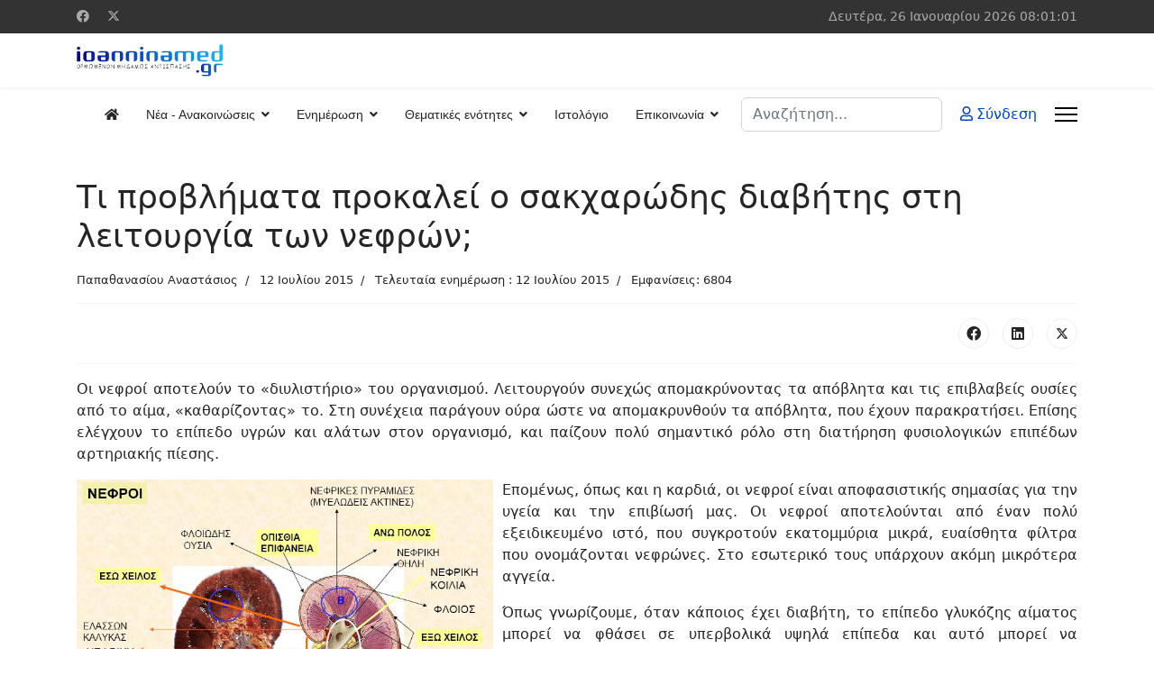

--- FILE ---
content_type: text/html; charset=utf-8
request_url: https://ioanninamed.gr/updating/1/frequently-asked-questions/prevention/ti-provlimata-prokalei-o-sakxarodis-diavitis-sti-leitourgia-ton-nefron
body_size: 10302
content:

<!doctype html>
<html lang="el-gr" dir="ltr">
	<head>
		
		<meta name="viewport" content="width=device-width, initial-scale=1, shrink-to-fit=no">
		<meta charset="utf-8">
	<meta name="author" content="Παπαθανασίου Αναστάσιος">
	<meta name="og:title" content="Τι προβλήματα προκαλεί ο σακχαρώδης διαβήτης στη λειτουργία των νεφρών;">
	<meta name="og:type" content="article">
	<meta name="og:description" content="Οι νεφροί αποτελούν το «διυλιστήριο» του οργανισμού. Λειτουργούν συνεχώς απομακρύνοντας τα απόβλητα και τις επιβλαβείς ουσίες από το αίμα, «καθαρίζοντας» το. Στη συνέχεια παράγουν ούρα ώστε να απομακρυνθούν τα απόβλητα, που έχουν παρακρατήσει. Επίσης ελέγχουν το επίπεδο υγρ...">
	<meta name="og:locale" content="el_GR">
	<meta name="og:site_name" content="Ioanninamed.gr">
	<meta name="og:image" content="https://www.ioanninamed.gr/images/stories/kidney_anatomy.jpg">
	<meta name="og:image:alt" content="Î Î±Î½Î±ÏÎ¿Î¼Î¯Î± ÏÎ¿Ï Î½ÎµÏÏÎ¿Ï">
	<meta name="og:url" content="https://ioanninamed.gr/updating/1/frequently-asked-questions/prevention/ti-provlimata-prokalei-o-sakxarodis-diavitis-sti-leitourgia-ton-nefron">
	<meta name="article:modified_time" content="2015-07-12T13:49:51+00:00">
	<meta name="article:section" content="Πρόληψη">
	<meta name="article:author" content="Παπαθανασίου Αναστάσιος">
	<meta name="description" content="Οι διαβητικοί διατρέχουν μεγαλύτερο κίνδυνο  να αναπτύξουν νεφρική νόσο και η κατάσταση επιβαρύνεται περισσότερο εάν έχουν και υψηλή αρτηριακή πίεση.">
	<title>Ioanninamed.gr - Τι προβλήματα προκαλεί ο σακχαρώδης διαβήτης στη λειτουργία των νεφρών;</title>
	<link href="/images/favicon.ico" rel="icon" type="image/vnd.microsoft.icon">
	<link href="https://ioanninamed.gr/search-results?format=opensearch" rel="search" title="OpenSearch Ioanninamed.gr" type="application/opensearchdescription+xml">
<link href="/media/vendor/awesomplete/css/awesomplete.css?1.1.5" rel="stylesheet" />
	<link href="/media/vendor/joomla-custom-elements/css/joomla-alert.min.css?0.2.0" rel="stylesheet" />
	<link href="/media/plg_system_jcepro/site/css/content.min.css?86aa0286b6232c4a5b58f892ce080277" rel="stylesheet" />
	<link href="/templates/shaper_helixultimate/css/bootstrap.min.css" rel="stylesheet" />
	<link href="/plugins/system/helixultimate/assets/css/system-j4.min.css" rel="stylesheet" />
	<link href="/media/system/css/joomla-fontawesome.min.css?954e22c8f694afce956d9450c81052fc" rel="stylesheet" />
	<link href="/templates/shaper_helixultimate/css/template.css" rel="stylesheet" />
	<link href="/templates/shaper_helixultimate/css/presets/preset1.css" rel="stylesheet" />
	<link href="https://ioanninamed.gr/modules/mod_datetime/tmpl/default.min.css" rel="stylesheet" />
	<style>.sp-megamenu-parent > li > a, .sp-megamenu-parent > li > span, .sp-megamenu-parent .sp-dropdown li.sp-menu-item > a{font-family: 'Arial', sans-serif;text-decoration: none;}
</style>
	<style>.menu.nav-pills > li > a, .menu.nav-pills > li > span, .menu.nav-pills .sp-dropdown li.sp-menu-item > a{font-family: 'Arial', sans-serif;text-decoration: none;}
</style>
	<style>.logo-image {height:36px;}.logo-image-phone {height:36px;}</style>
	<style>@media(max-width: 992px) {.logo-image {height: 36px;}.logo-image-phone {height: 36px;}}</style>
	<style>@media(max-width: 576px) {.logo-image {height: 36px;}.logo-image-phone {height: 36px;}}</style>
<script src="/media/vendor/jquery/js/jquery.min.js?3.7.1"></script>
	<script src="/media/legacy/js/jquery-noconflict.min.js?647005fc12b79b3ca2bb30c059899d5994e3e34d"></script>
	<script type="application/json" class="joomla-script-options new">{"data":{"breakpoints":{"tablet":991,"mobile":480},"header":{"stickyOffset":"100"}},"joomla.jtext":{"MOD_FINDER_SEARCH_VALUE":"\u0391\u03bd\u03b1\u03b6\u03ae\u03c4\u03b7\u03c3\u03b7...","JLIB_JS_AJAX_ERROR_OTHER":"\u03a0\u03b1\u03c1\u03bf\u03c5\u03c3\u03b9\u03ac\u03c3\u03c4\u03b7\u03ba\u03b5 \u03c3\u03c6\u03ac\u03bb\u03bc\u03b1 \u03ba\u03b1\u03c4\u03ac \u03c4\u03b7\u03bd \u03b1\u03bd\u03ac\u03ba\u03c4\u03b7\u03c3\u03b7 \u03c4\u03c9\u03bd \u03b4\u03b5\u03b4\u03bf\u03bc\u03ad\u03bd\u03c9\u03bd JSON: \u039a\u03c9\u03b4\u03b9\u03ba\u03cc\u03c2 \u03ba\u03b1\u03c4\u03ac\u03c3\u03c4\u03b1\u03c3\u03b7\u03c2 HTTP %s.","JLIB_JS_AJAX_ERROR_PARSE":"\u03a3\u03c6\u03ac\u03bb\u03bc\u03b1 \u03b1\u03bd\u03ac\u03bb\u03c5\u03c3\u03b7\u03c2 \u03ba\u03b1\u03c4\u03ac \u03c4\u03b7\u03bd \u03b5\u03c0\u03b5\u03be\u03b5\u03c1\u03b3\u03b1\u03c3\u03af\u03b1 \u03c4\u03c9\u03bd \u03c0\u03b1\u03c1\u03b1\u03ba\u03ac\u03c4\u03c9 \u03b4\u03b5\u03b4\u03bf\u03bc\u03ad\u03bd\u03c9\u03bd JSON:<br><code style=\"color:inherit;white-space:pre-wrap;padding:0;margin:0;border:0;background:inherit;\">%s<\/code>","ERROR":"\u03a3\u03c6\u03ac\u03bb\u03bc\u03b1","MESSAGE":"\u039c\u03ae\u03bd\u03c5\u03bc\u03b1","NOTICE":"\u0395\u03b9\u03b4\u03bf\u03c0\u03bf\u03af\u03b7\u03c3\u03b7","WARNING":"\u03a0\u03c1\u03bf\u03b5\u03b9\u03b4\u03bf\u03c0\u03bf\u03af\u03c3\u03b7\u03c3\u03b7","JCLOSE":"\u039a\u03bb\u03b5\u03af\u03c3\u03b9\u03bc\u03bf","JOK":"\u039fK","JOPEN":"\u0391\u03bd\u03bf\u03b9\u03c7\u03c4\u03cc"},"finder-search":{"url":"\/component\/finder\/?task=suggestions.suggest&format=json&tmpl=component&Itemid=231"},"system.paths":{"root":"","rootFull":"https:\/\/ioanninamed.gr\/","base":"","baseFull":"https:\/\/ioanninamed.gr\/"},"csrf.token":"723b9136058e0b4526ba249bc5efa999"}</script>
	<script src="/media/system/js/core.min.js?37ffe4186289eba9c5df81bea44080aff77b9684"></script>
	<script src="/media/vendor/bootstrap/js/bootstrap-es5.min.js?5.3.2" nomodule defer></script>
	<script src="/media/system/js/showon-es5.min.js?0e293ba9dec283752e25f4e1d5eb0a6f8c07d3be" defer nomodule></script>
	<script src="/media/com_finder/js/finder-es5.min.js?e6d3d1f535e33b5641e406eb08d15093e7038cc2" nomodule defer></script>
	<script src="/media/system/js/messages-es5.min.js?c29829fd2432533d05b15b771f86c6637708bd9d" nomodule defer></script>
	<script src="/media/vendor/bootstrap/js/alert.min.js?5.3.2" type="module"></script>
	<script src="/media/vendor/bootstrap/js/button.min.js?5.3.2" type="module"></script>
	<script src="/media/vendor/bootstrap/js/carousel.min.js?5.3.2" type="module"></script>
	<script src="/media/vendor/bootstrap/js/collapse.min.js?5.3.2" type="module"></script>
	<script src="/media/vendor/bootstrap/js/dropdown.min.js?5.3.2" type="module"></script>
	<script src="/media/vendor/bootstrap/js/modal.min.js?5.3.2" type="module"></script>
	<script src="/media/vendor/bootstrap/js/offcanvas.min.js?5.3.2" type="module"></script>
	<script src="/media/vendor/bootstrap/js/popover.min.js?5.3.2" type="module"></script>
	<script src="/media/vendor/bootstrap/js/scrollspy.min.js?5.3.2" type="module"></script>
	<script src="/media/vendor/bootstrap/js/tab.min.js?5.3.2" type="module"></script>
	<script src="/media/vendor/bootstrap/js/toast.min.js?5.3.2" type="module"></script>
	<script src="/media/system/js/showon.min.js?f79c256660e2c0ca2179cf7f3168ea8143e1af82" type="module"></script>
	<script src="/media/vendor/awesomplete/js/awesomplete.min.js?1.1.5" defer></script>
	<script src="/media/com_finder/js/finder.min.js?a2c3894d062787a266d59d457ffba5481b639f64" type="module"></script>
	<script src="/media/system/js/messages.min.js?7f7aa28ac8e8d42145850e8b45b3bc82ff9a6411" type="module"></script>
	<script src="/templates/shaper_helixultimate/js/main.js"></script>
	<script src="https://ioanninamed.gr/modules/mod_datetime/assets/js/dayjs.min.js"></script>
	<script src="https://ioanninamed.gr/modules/mod_datetime/assets/js/dayjs_plugin_utc.min.js"></script>
	<script src="https://ioanninamed.gr/modules/mod_datetime/assets/js/dayjs_plugin_timezone.min.js"></script>
	<script src="https://ioanninamed.gr/modules/mod_datetime/assets/js/locales/el.js"></script>
	<script>template="shaper_helixultimate";</script>
	<script>    document.addEventListener('DOMContentLoaded', function () {
        // Assuming you've included dayjs and the Greek locale already
        dayjs.locale(`el`);
        dayjs.extend(dayjs_plugin_utc);
        dayjs.extend(dayjs_plugin_timezone);

        // DATE
        const mod_dateElement = document.getElementById(`mod_date_js_395`);

        function modUpdateDate() {
            const currentDate = dayjs()
                .format(`dddd, DD MMMM YYYY`); // YYYY-MM-DD HH:mm:ss
            mod_dateElement.textContent = currentDate;
        }

        // Update the time immediately upon script load
        modUpdateDate();

        // Then update it every second (1000 milliseconds)
        setInterval(modUpdateDate, 1000);
    });</script>
	<script>        document.addEventListener('DOMContentLoaded', function () {
            // Assuming you've included dayjs and the Greek locale already
            dayjs.locale(`el`);
            dayjs.extend(dayjs_plugin_utc);
            dayjs.extend(dayjs_plugin_timezone);

            // TIME
            const mod_timeElement =document.getElementById('mod_time_js_395');

            function modUpdateTime() {
                const currentTime = dayjs()
                    .format(`HH:mm:ss`); // YYYY-MM-DD HH:mm:ss
                mod_timeElement.textContent = currentTime;
            }

            // Update the time immediately upon script load
            modUpdateTime();

            // Then update it every second (1000 milliseconds)
            setInterval(modUpdateTime, 1000);
        });</script>
			</head>
	<body class="site helix-ultimate hu com_content com-content view-article layout-default task-none itemid-41 el-gr ltr sticky-header layout-fluid offcanvas-init offcanvs-position-right">

		
		
		<div class="body-wrapper">
			<div class="body-innerwrapper">
				
	<div class="sticky-header-placeholder"></div>

<div id="sp-top-bar">
	<div class="container">
		<div class="container-inner">
			<div class="row">
				<div id="sp-top1" class="col-lg-6">
					<div class="sp-column text-center text-lg-start">
													<ul class="social-icons"><li class="social-icon-facebook"><a target="_blank" rel="noopener noreferrer" href="https://www.facebook.com/ioanninamed.gr" aria-label="Facebook"><span class="fab fa-facebook" aria-hidden="true"></span></a></li><li class="social-icon-twitter"><a target="_blank" rel="noopener noreferrer" href="https://twitter.com/IoanninaMed" aria-label="Twitter"><svg xmlns="http://www.w3.org/2000/svg" viewBox="0 0 512 512" fill="currentColor" style="width: 13.56px;position: relative;top: -1.5px;"><path d="M389.2 48h70.6L305.6 224.2 487 464H345L233.7 318.6 106.5 464H35.8L200.7 275.5 26.8 48H172.4L272.9 180.9 389.2 48zM364.4 421.8h39.1L151.1 88h-42L364.4 421.8z"/></svg></a></li></ul>						
												
					</div>
				</div>

				<div id="sp-top2" class="col-lg-6">
					<div class="sp-column text-center text-lg-end">
						
																									<div class="sp-module "><div class="sp-module-content">
<div class="mod_datetime mod_datetime_395">
                                    <span class="mod_date" id="mod_date_js_395"></span>
                                                    <span class="mod_time" id="mod_time_js_395"></span>
                    </div></div></div>
					</div>
				</div>
			</div>
		</div>
	</div>
</div>

<header id="sp-header">
	<div class="container">
		<div class="container-inner">
			<div class="row align-items-center">

				<!-- Left toggler if left/offcanvas -->
				
				<!-- Logo -->
				<div id="sp-logo" class="col-auto">
					<div class="sp-column">
						<div class="logo"><a href="/">
				<img class='logo-image '
					srcset='https://ioanninamed.gr/images/stories/logo/22.4.18.6.png 1x'
					src='https://ioanninamed.gr/images/stories/logo/22.4.18.6.png'
					height='36'
					alt='Ioanninamed.gr'
				/>
				</a></div>						
					</div>
				</div>

				<!-- Menu -->
				<div id="sp-menu" class="col-auto flex-auto">
					<div class="sp-column d-flex justify-content-end align-items-center">
						<nav class="sp-megamenu-wrapper d-flex" role="navigation" aria-label="navigation"><ul class="sp-megamenu-parent menu-animation-fade-up d-none d-lg-block"><li class="sp-menu-item"><a   href="/"  ><span class="fas fa-home"></span></a></li><li class="sp-menu-item sp-has-child"><a   href="/news-announcements"  >Νέα - Ανακοινώσεις</a><div class="sp-dropdown sp-dropdown-main sp-menu-right" style="width: 240px;"><div class="sp-dropdown-inner"><ul class="sp-dropdown-items"><li class="sp-menu-item"><a   href="/news-announcements/timeliness"  >Επικαιρότητα</a></li><li class="sp-menu-item"><a   href="/news-announcements/web-links"  >Χρήσιμοι σύνδεσμοι</a></li><li class="sp-menu-item"><a   href="/news-announcements/news-feeds"  >Ροές ειδήσεων</a></li><li class="sp-menu-item"><a   href="/news-announcements/jurisprudence"  >Νομολογία</a></li></ul></div></div></li><li class="sp-menu-item sp-has-child active"><span  class=" sp-menu-heading"  >Ενημέρωση</span><div class="sp-dropdown sp-dropdown-main sp-menu-right" style="width: 240px;"><div class="sp-dropdown-inner"><ul class="sp-dropdown-items"><li class="sp-menu-item sp-has-child active"><span  class=" sp-menu-heading"  >1</span><div class="sp-dropdown sp-dropdown-sub sp-menu-right" style="width: 240px;"><div class="sp-dropdown-inner"><ul class="sp-dropdown-items"><li class="sp-menu-item"><a   href="/updating/1/first-aid"  >Πρώτες βοήθειες</a></li><li class="sp-menu-item"><a   href="/updating/1/prevention"  >Πρόληψη</a></li><li class="sp-menu-item"><a   href="/updating/1/publications"  >Δημοσιεύσεις</a></li><li class="sp-menu-item"><a   href="/updating/1/useful"  >Χρήσιμα</a></li><li class="sp-menu-item current-item active"><a aria-current="page"  href="/updating/1/frequently-asked-questions"  >Συχνές ερωτήσεις</a></li></ul></div></div></li><li class="sp-menu-item sp-has-child"><span  class=" sp-menu-heading"  >2</span><div class="sp-dropdown sp-dropdown-sub sp-menu-right" style="width: 240px;"><div class="sp-dropdown-inner"><ul class="sp-dropdown-items"><li class="sp-menu-item sp-has-child"><a   href="/updating/2/medicines"  >Φάρμακα</a><div class="sp-dropdown sp-dropdown-sub sp-menu-right" style="width: 240px;"><div class="sp-dropdown-inner"><ul class="sp-dropdown-items"><li class="sp-menu-item"><a   href="/updating/2/medicines/search-drugs"  >Αναζήτηση φαρμάκων</a></li></ul></div></div></li></ul></div></div></li><li class="sp-menu-item sp-has-child"><span  class=" sp-menu-heading"  >3</span><div class="sp-dropdown sp-dropdown-sub sp-menu-right" style="width: 240px;"><div class="sp-dropdown-inner"><ul class="sp-dropdown-items"><li class="sp-menu-item sp-has-child"><a   href="/updating/3/suggested-reading"  >Προτεινόμενη βιβλιογραφία</a><div class="sp-dropdown sp-dropdown-sub sp-menu-right" style="width: 240px;"><div class="sp-dropdown-inner"><ul class="sp-dropdown-items"><li class="sp-menu-item"><a   href="/updating/3/suggested-reading/presentation-book"  >Βιβλιοπαρουσίαση</a></li></ul></div></div></li><li class="sp-menu-item"><a   href="/updating/3/downloads"  >Λήψεις αρχείων</a></li><li class="sp-menu-item sp-has-child"><span  class=" sp-menu-heading"  >Μετρητές υγείας</span><div class="sp-dropdown sp-dropdown-sub sp-menu-right" style="width: 240px;"><div class="sp-dropdown-inner"><ul class="sp-dropdown-items"><li class="sp-menu-item"><a   href="/updating/3/health-calculators/bmi-calculator"  >Υπολογισμός BMI</a></li><li class="sp-menu-item"><a   href="/updating/3/health-calculators/basic-metabolism"  >Βασικός μεταβολισμός</a></li></ul></div></div></li><li class="sp-menu-item sp-has-child"><a   href="/updating/3/forum"  >Φόρουμ</a><div class="sp-dropdown sp-dropdown-sub sp-menu-right" style="width: 240px;"><div class="sp-dropdown-inner"><ul class="sp-dropdown-items"><li class="sp-menu-item"><a   href="/updating/3/forum/index"  >Ευρετήριο</a></li><li class="sp-menu-item"><a   href="/updating/3/forum/recent"  >Πρόσφατα θέματα</a></li><li class="sp-menu-item"><a   href="/updating/3/forum/search"  >Αναζήτηση</a></li><li class="sp-menu-item"><a   href="/updating/3/forum/forum-rules"  >Κανόνες</a></li><li class="sp-menu-item"><a   href="/updating/3/forum/help"  >Βοήθεια</a></li></ul></div></div></li><li class="sp-menu-item sp-has-child"><a   href="/updating/3/health-directory?id=0"  >Κατάλογος υγείας</a><div class="sp-dropdown sp-dropdown-sub sp-menu-right" style="width: 240px;"><div class="sp-dropdown-inner"><ul class="sp-dropdown-items"><li class="sp-menu-item"><a   href="/updating/3/health-directory/entries"  >Αναζήτηση επαγγελματία υγείας</a></li><li class="sp-menu-item"><a   href="/updating/3/health-directory/add-entry"  >Καταχώρηση</a></li></ul></div></div></li></ul></div></div></li></ul></div></div></li><li class="sp-menu-item sp-has-child"><a   href="/topics"  >Θεματικές ενότητες</a><div class="sp-dropdown sp-dropdown-main sp-menu-right" style="width: 240px;"><div class="sp-dropdown-inner"><ul class="sp-dropdown-items"><li class="sp-menu-item"><a   href="/topics/common-disease"  >Συχνά νοσήματα</a></li><li class="sp-menu-item"><a   href="/topics/differential-diagnosis"  >Διαφορική διάγνωση</a></li><li class="sp-menu-item"><a   href="/topics/emergency-medicine"  >Επείγουσα ιατρική</a></li><li class="sp-menu-item"><a   href="/topics/rapid-medicine"  >Γρήγορη διάγνωση</a></li></ul></div></div></li><li class="sp-menu-item"><a   href="/blog"  >Ιστολόγιο</a></li><li class="sp-menu-item sp-has-child"><a   href="/contact"  >Επικοινωνία</a><div class="sp-dropdown sp-dropdown-main sp-menu-right" style="width: 240px;"><div class="sp-dropdown-inner"><ul class="sp-dropdown-items"><li class="sp-menu-item"><a   href="/contact/authors"  >Αρθρογράφοι</a></li><li class="sp-menu-item"><a   href="/contact/guestbook"  >Βιβλίο επισκεπτών</a></li></ul></div></div></li></ul></nav>						

						<!-- Related Modules -->
						<div class="d-none d-lg-flex header-modules align-items-center">
															<div class="sp-module "><div class="sp-module-content">
<form class="mod-finder js-finder-searchform form-search" action="/search-results" method="get" role="search">
    <label for="mod-finder-searchword-header" class="visually-hidden finder">Αναζήτηση</label><input type="text" name="q" id="mod-finder-searchword-header" class="js-finder-search-query form-control" value="" placeholder="Αναζήτηση...">
            </form>
</div></div>							
															<div class="sp-module">
<a class="sp-sign-in" href="/login" ><span class="far fa-user me-1" aria-hidden="true"></span><span class="signin-text d-none d-lg-inline-block">Σύνδεση</span></a>
</div>													</div>

						<!-- Right toggler  -->
													
  <a id="offcanvas-toggler"
     class="offcanvas-toggler-secondary offcanvas-toggler-right d-flex align-items-center"
     href="#"
     aria-label="Menu"
     title="Menu">
     <div class="burger-icon"><span></span><span></span><span></span></div>
  </a>											</div>
				</div>
			</div>
		</div>
	</div>
</header>
				<main id="sp-main">
					
<section id="sp-section-1" >

				
	
<div class="row">
	<div id="sp-title" class="col-lg-12 "><div class="sp-column "></div></div></div>
				
	</section>

<section id="sp-main-body" >

										<div class="container">
					<div class="container-inner">
						
	
<div class="row">
	
<div id="sp-component" class="col-lg-12 ">
	<div class="sp-column ">
		<div id="system-message-container" aria-live="polite">
	</div>


		
		<div class="article-details " itemscope itemtype="https://schema.org/Article">
	<meta itemprop="inLanguage" content="el-GR">
	
	
					
		
		
		<div class="article-header">
					<h1 itemprop="headline">
				Τι προβλήματα προκαλεί ο σακχαρώδης διαβήτης στη λειτουργία των νεφρών;			</h1>
									</div>
		<div class="article-can-edit d-flex flex-wrap justify-content-between">
				</div>
				<div class="article-info">

	
					<span class="createdby" itemprop="author" itemscope itemtype="https://schema.org/Person" title="Γράφτηκε από: Παπαθανασίου Αναστάσιος">
				<a href="/contact/authors/papathanasiou-anastasios" itemprop="url">
			<span itemprop="name">Παπαθανασίου Αναστάσιος</span>		</a>
	</span>
		
		
		
		
		
		
	
						<span class="create" title="Δημιουργήθηκε : 12 Ιουλίου 2015">
	<time datetime="2015-07-12T15:35:21+03:00" itemprop="dateCreated">
		12 Ιουλίου 2015	</time>
</span>
		
					<span class="modified">
	<time datetime="2015-07-12T16:49:51+03:00" itemprop="dateModified">
		Τελευταία ενημέρωση : 12 Ιουλίου 2015	</time>
</span>
		
					<span class="hits">
	<meta itemprop="interactionCount" content="UserPageVisits:6804">
	Εμφανίσεις: 6804</span>
				
			</div>
		
		
	
		
		
			<div class="article-ratings-social-share d-flex justify-content-end">
			<div class="me-auto align-self-center">
							</div>
			<div class="social-share-block">
				<div class="article-social-share">
	<div class="social-share-icon">
		<ul>
											<li>
					<a class="facebook" onClick="window.open('https://www.facebook.com/sharer.php?u=https://ioanninamed.gr/updating/1/frequently-asked-questions/prevention/ti-provlimata-prokalei-o-sakxarodis-diavitis-sti-leitourgia-ton-nefron','Facebook','width=600,height=300,left='+(screen.availWidth/2-300)+',top='+(screen.availHeight/2-150)+''); return false;" href="https://www.facebook.com/sharer.php?u=https://ioanninamed.gr/updating/1/frequently-asked-questions/prevention/ti-provlimata-prokalei-o-sakxarodis-diavitis-sti-leitourgia-ton-nefron" title="Facebook">
						<span class="fab fa-facebook" aria-hidden="true"></span>
					</a>
				</li>
																																<li>
						<a class="linkedin" title="LinkedIn" onClick="window.open('https://www.linkedin.com/shareArticle?mini=true&url=https://ioanninamed.gr/updating/1/frequently-asked-questions/prevention/ti-provlimata-prokalei-o-sakxarodis-diavitis-sti-leitourgia-ton-nefron','Linkedin','width=585,height=666,left='+(screen.availWidth/2-292)+',top='+(screen.availHeight/2-333)+''); return false;" href="https://www.linkedin.com/shareArticle?mini=true&url=https://ioanninamed.gr/updating/1/frequently-asked-questions/prevention/ti-provlimata-prokalei-o-sakxarodis-diavitis-sti-leitourgia-ton-nefron" >
							<span class="fab fa-linkedin" aria-hidden="true"></span>
						</a>
					</li>
																			<li>
					<a class="twitter" title="X (formerly Twitter)" onClick="window.open('https://twitter.com/share?url=https://ioanninamed.gr/updating/1/frequently-asked-questions/prevention/ti-provlimata-prokalei-o-sakxarodis-diavitis-sti-leitourgia-ton-nefron&amp;text=Τι%20προβλήματα%20προκαλεί%20ο%20σακχαρώδης%20διαβήτης%20στη%20λειτουργία%20των%20νεφρών;','Twitter share','width=600,height=300,left='+(screen.availWidth/2-300)+',top='+(screen.availHeight/2-150)+''); return false;" href="https://twitter.com/share?url=https://ioanninamed.gr/updating/1/frequently-asked-questions/prevention/ti-provlimata-prokalei-o-sakxarodis-diavitis-sti-leitourgia-ton-nefron&amp;text=Τι%20προβλήματα%20προκαλεί%20ο%20σακχαρώδης%20διαβήτης%20στη%20λειτουργία%20των%20νεφρών;">
					<svg xmlns="http://www.w3.org/2000/svg" viewBox="0 0 512 512" fill="currentColor" style="width: 13.56px;position: relative;top: -1.5px;"><path d="M389.2 48h70.6L305.6 224.2 487 464H345L233.7 318.6 106.5 464H35.8L200.7 275.5 26.8 48H172.4L272.9 180.9 389.2 48zM364.4 421.8h39.1L151.1 88h-42L364.4 421.8z"/></svg>
					</a>
				</li>
														</ul>
		</div>
	</div>
			</div>
		</div>
	
	<div itemprop="articleBody">
		<p style="text-align: justify;">Οι νεφροί αποτελούν το «διυλιστήριο» του οργανισμού. Λειτουργούν συνεχώς απομακρύνοντας τα απόβλητα και τις επιβλαβείς ουσίες από το αίμα, «καθαρίζοντας» το. Στη συνέχεια παράγουν ούρα ώστε να απομακρυνθούν τα απόβλητα, που έχουν παρακρατήσει. Επίσης ελέγχουν το επίπεδο υγρών και αλάτων στον οργανισμό, και παίζουν πολύ σημαντικό ρόλο στη διατήρηση φυσιολογικών επιπέδων αρτηριακής πίεσης.</p>
 
<p style="text-align: justify;"><span class="wf_caption" style="margin-right: 10px; float: left; display: inherit; max-width: 462px;"><img src="/images/stories/kidney_anatomy.jpg" alt="Η ανατομία του νεφρού" width="462" height="340" style="margin: auto;" /><strong><em><span style="max-width: 462px; text-align: center; background-color: #eeeeee; display: block;">Η ανατομία του νεφρού</span> </em> </strong> </span>Επομένως, όπως και η καρδιά, οι νεφροί είναι αποφασιστικής σημασίας για την υγεία και την επιβίωσή μας. Οι νεφροί αποτελούνται από έναν πολύ εξειδικευμένο ιστό, που συγκροτούν εκατομμύρια μικρά, ευαίσθητα φίλτρα που ονομάζονται νεφρώνες. Στο εσωτερικό τους υπάρχουν ακόμη μικρότερα αγγεία.</p>
<p style="text-align: justify;">Όπως γνωρίζουμε, όταν κάποιος έχει διαβήτη, το επίπεδο γλυκόζης αίματος μπορεί να φθάσει σε υπερβολικά υψηλά επίπεδα και αυτό μπορεί να προκαλέσει βλάβη στα αιμοφόρα αγγεία. Εάν τα επίπεδα γλυκόζης είναι αυξημένα για μεγάλο χρονικό διάστημα, τότε προκαλείται βλάβη στα μικρά αιμοφόρα αγγεία των νεφρών. Όταν προκληθεί η βλάβη αυτή, οι νεφροί δεν μπορούν να λειτουργήσουν σωστά - και αν δεν μπορούν να «διυλίσουν» και να απομακρύνουν όλες τις επιβλαβείς ουσίες, τότε ολοένα και μεγαλύτερες ποσότητες από τις ουσίες αυτές παραμένουν στην κυκλοφορία του αίματος. Αυτό τελικά μπορεί να οδηγήσει σε σοβαρά προβλήματα επειδή οι νεφροί είναι αποφασιστικής σημασίας όργανα για την υγεία μας.</p>
<p style="text-align: justify;"><em><strong>Όλοι μπορούν να αναπτύξουν νεφρική νόσο αλλά οι διαβητικοί διατρέχουν μεγαλύτερο κίνδυνο γι' αυτό και η κατάσταση επιβαρύνεται περισσότερο εάν έχουν και υψηλή αρτηριακή πίεση.</strong></em></p>
<p style="text-align: justify;">Το καλό είναι ότι επειδή η νεφρική νόσος συνήθως εκδηλώνεται μετά από μεγάλο χρονικό διάστημα, μπορούμε να κάνουμε πολλά για να προστατεύσουμε τους νεφρούς και να αποφύγουμε τη μόνιμη βλάβη.</p>
<p style="text-align: justify;">Οι πάσχοντες από σακχαρώδη διαβήτη θα πρέπει να υποβάλλονται σε τακτικές ιατρικές εξετάσεις για το διαβήτη -κατά πάσα πιθανότητα κάθε χρόνο - ώστε να ελέγχεται και να παρακολουθείται η νεφρική λειτουργία. Μια από αυτές τις εξετάσεις θα είναι και η γενική ούρων. Η γενική ούρων δείχνει τις ποσότητες μίας συγκεκριμένης πρωτεΐνης (μικροαλβουμίνης) που παρατηρείται στα ούρα. Η πρωτεΐνη αυτή απελευθερώνεται στα ούρα στα αρχικά στάδια της νεφρικής νόσου επομένως εάν παρατηρηθεί στην εξέταση αυτή, οι ιατροί έχουν μια ένδειξη ότι έχουν προσβληθεί οι νεφροί.</p>
<p style="text-align: justify;">Με την εξέταση αίματος ελέγχονται τα επίπεδα ορισμένων ακόμη ουσιών, όπως της κρεατινίνης και της ουρίας, αφού είναι γνωστό ότι όταν οι νεφροί δε λειτουργούν σωστά, δεν μπορούν να απομακρύνουν τα «απόβλητα» όπως χρειάζεται και επομένως οι ουσίες αυτές συσσωρεύονται στο αίμα. Ελέγχοντας την παρουσία των ουσιών αυτών στο αίμα, οι ιατροί μπορούν να διαμορφώσουν μια εικόνα για το πόσο καλά λειτουργούν οι νεφροί σας. Οι εξετάσεις δείχνουν την ποσότητα των «απόβλητων» ουσιών (που απελευθερώνουν τα κύτταρα στην κυκλοφορία του αίματος ώστε να διυλίσουν και να απομακρύνουν οι νεφροί) στην κυκλοφορία του αίματος.</p>
<p style="text-align: justify;">Για την προστασία των νεφρών σας οπό τη νεφρική νόσο μπορείτε να κάνετε τα εξής:</p>
<ul>
<li style="text-align: justify;">Να ελέγχετε τακτικά τα επίπεδα γλυκόζης και χοληστερόλης αίματος και την αρτηριακή σας πίεση ακολουθώντας έναν υγιεινό τρόπο ζωής - ελέγχοντας τη διατροφή και με σωματική άσκηση.</li>
<li style="text-align: justify;">Να μην καπνίζετε - οι κίνδυνοι είναι οι ίδιοι με εκείνους που ισχύουν για την καρδιά.</li>
<li style="text-align: justify;">Να προσέρχεστε στις τακτικές επισκέψεις ελέγχου της υγείας σας.</li>
</ul>
<p>Πηγή: MerckSerono - Καλή ζωή με το Σακχαρώδη Διαβήτη τύπου 2</p>	</div>

	
						<ul class="tags mb-4">
																	<li class="tag-17 tag-list0" itemprop="keywords">
					<a href="/component/tags/tag/sakxaroris-diavitis-typou-2" class="label label-info">
						σακχαρώδης διαβήτης τύπου 2					</a>
				</li>
																				<li class="tag-79 tag-list1" itemprop="keywords">
					<a href="/component/tags/tag/sakxarodis-diavitis" class="label label-info">
						σακχαρώδης διαβήτης					</a>
				</li>
																				<li class="tag-81 tag-list2" itemprop="keywords">
					<a href="/component/tags/tag/diavitiki-nefropatheia" class="label label-info">
						διαβητική νεφροπάθεια					</a>
				</li>
																				<li class="tag-183 tag-list3" itemprop="keywords">
					<a href="/component/tags/tag/nefriki-nosos" class="label label-info">
						νεφρική νόσος					</a>
				</li>
						</ul>
	
				
			
		
	

	
				</div>


<div class="related-article-list-container">
	<h3 class="related-article-title"> Σχετικά άρθρα </h3>

	 
		<div class="article-list related-article-list">
			<div class="row">
														<div class="col-lg-4">
						<div class="article">
            <a href="/updating/2/medicines/drug-warnings/kindynos-gaggrainas-fournier-me-anastoleis-symmetaforeon-natriou-glykozis-2-sglt2">
            		
        </a>
    
    
	<div class="article-header">
					<h2>
									<a href="/updating/2/medicines/drug-warnings/kindynos-gaggrainas-fournier-me-anastoleis-symmetaforeon-natriou-glykozis-2-sglt2">
						Κίνδυνος γάγγραινας Fournier με αναστολείς συμμεταφορέων νατρίου-γλυκόζης 2 (SGLT2)					</a>
							</h2>
		
		
		
							
	</div>

    <div class="article-info">
                    <span class="createdby" title="Γράφτηκε από: Παπαθανασίου Αναστάσιος">
				<span itemprop="name">Παπαθανασίου Αναστάσιος</span>	</span>
                    </div>        
</div>					</div>
														<div class="col-lg-4">
						<div class="article">
            <a href="/topics/laboratory-tests-microbiology/serum-insulin">
            		
        </a>
    
    
	<div class="article-header">
					<h2>
									<a href="/topics/laboratory-tests-microbiology/serum-insulin">
						Ινσουλίνη ορού					</a>
							</h2>
		
		
		
							
	</div>

    <div class="article-info">
                    <span class="createdby" title="Γράφτηκε από: Παπαθανασίου Αναστάσιος">
				<span itemprop="name">Παπαθανασίου Αναστάσιος</span>	</span>
                    </div>        
</div>					</div>
														<div class="col-lg-4">
						<div class="article">
            <a href="/topics/common-disease/diabetes-mellitus/diabetic-retinopathy">
            		
        </a>
    
    
	<div class="article-header">
					<h2>
									<a href="/topics/common-disease/diabetes-mellitus/diabetic-retinopathy">
						Διαβητική αμφιβληστροειδοπάθεια					</a>
							</h2>
		
		
		
							
	</div>

    <div class="article-info">
                    <span class="createdby" title="Γράφτηκε από: Παπαθανασίου Αναστάσιος">
				<span itemprop="name">Παπαθανασίου Αναστάσιος</span>	</span>
                    </div>        
</div>					</div>
							</div>
		</div>
	
	
	</div>

			</div>
</div>
</div>
											</div>
				</div>
						
	</section>

<footer id="sp-footer" >

						<div class="container">
				<div class="container-inner">
			
	
<div class="row">
	<div id="sp-footer1" class="col-lg-12 "><div class="sp-column "><div class="sp-module "><div class="sp-module-content">
<div id="mod-custom336" class="mod-custom custom">
    <div style="text-align: center;"><a href="/sitemap">Χάρτης ιστοσελίδας</a> | <a href="/terms-of-use">Όροι χρήσης</a> | <a href="/privacy-policy">Πολιτική απορρήτου</a></div></div>
</div></div><span class="sp-copyright"><div style="text-align: center;">Copyright © 2009-2026 IoanninaMed.gr. All Rights Reserved. Developed by <a href="mailto:info@ioanninamed.gr">Papathanasiou Anastasios</a></div></span></div></div></div>
							</div>
			</div>
			
	</footer>
				</main>
			</div>
		</div>

		<!-- Off Canvas Menu -->
		<div class="offcanvas-overlay"></div>
		<!-- Rendering the offcanvas style -->
		<!-- If canvas style selected then render the style -->
		<!-- otherwise (for old templates) attach the offcanvas module position -->
					<div class="offcanvas-menu left-1 offcanvas-arrow-right" tabindex="-1" inert>
	<div class="d-flex align-items-center justify-content-between p-3 pt-4">
				<a href="#" class="close-offcanvas" role="button" aria-label="Close Off-canvas">
			<div class="burger-icon" aria-hidden="true">
				<span></span>
				<span></span>
				<span></span>
			</div>
		</a>
	</div>
	
	<div class="offcanvas-inner">
		<div class="d-flex header-modules mb-3">
							<div class="sp-module "><div class="sp-module-content">
<form class="mod-finder js-finder-searchform form-search" action="/search-results" method="get" role="search">
    <label for="mod-finder-searchword-canvas" class="visually-hidden finder">Αναζήτηση</label><input type="text" name="q" id="mod-finder-searchword-canvas" class="js-finder-search-query form-control" value="" placeholder="Αναζήτηση...">
            </form>
</div></div>			
							<div class="sp-module">
<a class="sp-sign-in" href="/login" ><span class="far fa-user me-1" aria-hidden="true"></span><span class="signin-text d-none d-lg-inline-block">Σύνδεση</span></a>
</div>					</div>
		
					<div class="sp-module "><h3 class="sp-module-title">Μενού</h3><div class="sp-module-content"><ul class="menu">
<li class="item-231 default active"><a href="/" >Αρχική</a></li><li class="item-50 menu-deeper menu-parent"><a href="/news-announcements" >Νέα - Ανακοινώσεις<span class="menu-toggler"></span></a><ul class="menu-child"><li class="item-3029"><a href="/news-announcements/timeliness" >Επικαιρότητα</a></li><li class="item-48"><a href="/news-announcements/web-links" >Χρήσιμοι σύνδεσμοι</a></li><li class="item-49"><a href="/news-announcements/news-feeds" >Ροές ειδήσεων</a></li><li class="item-37"><a href="/news-announcements/jurisprudence" >Νομολογία</a></li></ul></li><li class="item-270 menu-deeper menu-parent"><span class="nav-header ">Ενημέρωση<span class="menu-toggler"></span></span>
<ul class="menu-child"><li class="item-1856 menu-deeper menu-parent"><span class="nav-header ">1<span class="menu-toggler"></span></span>
<ul class="menu-child"><li class="item-12"><a href="/updating/1/first-aid" >Πρώτες βοήθειες</a></li><li class="item-11"><a href="/updating/1/prevention" >Πρόληψη</a></li><li class="item-114"><a href="/updating/1/publications" >Δημοσιεύσεις</a></li><li class="item-15"><a href="/updating/1/useful" >Χρήσιμα</a></li><li class="item-41 current"><a href="/updating/1/frequently-asked-questions" >Συχνές ερωτήσεις</a></li></ul></li><li class="item-1855 menu-deeper menu-parent"><span class="nav-header ">2<span class="menu-toggler"></span></span>
<ul class="menu-child"><li class="item-13 menu-deeper menu-parent"><a href="/updating/2/medicines" >Φάρμακα<span class="menu-toggler"></span></a><ul class="menu-child"><li class="item-71"><a href="/updating/2/medicines/search-drugs" >Αναζήτηση φαρμάκων</a></li></ul></li></ul></li><li class="item-110 menu-deeper menu-parent"><span class="nav-header ">3<span class="menu-toggler"></span></span>
<ul class="menu-child"><li class="item-115 menu-deeper menu-parent"><a href="/updating/3/suggested-reading" >Προτεινόμενη βιβλιογραφία<span class="menu-toggler"></span></a><ul class="menu-child"><li class="item-2"><a href="/updating/3/suggested-reading/presentation-book" >Βιβλιοπαρουσίαση</a></li></ul></li><li class="item-43"><a href="/updating/3/downloads" >Λήψεις αρχείων</a></li><li class="item-59 menu-deeper menu-parent"><span class="nav-header ">Μετρητές υγείας<span class="menu-toggler"></span></span>
<ul class="menu-child"><li class="item-1165"><a href="/updating/3/health-calculators/bmi-calculator" >Υπολογισμός BMI</a></li><li class="item-34"><a href="/updating/3/health-calculators/basic-metabolism" >Βασικός μεταβολισμός</a></li></ul></li><li class="item-254 menu-deeper menu-parent"><a href="/updating/3/forum" >Φόρουμ<span class="menu-toggler"></span></a><ul class="menu-child"><li class="item-255"><a href="/updating/3/forum/index" >Ευρετήριο</a></li><li class="item-256"><a href="/updating/3/forum/recent" >Πρόσφατα θέματα</a></li><li class="item-262"><a href="/updating/3/forum/search" >Αναζήτηση</a></li><li class="item-382"><a href="/updating/3/forum/forum-rules" >Κανόνες</a></li><li class="item-261"><a href="/updating/3/forum/help" >Βοήθεια</a></li></ul></li><li class="item-116 menu-deeper menu-parent"><a href="/updating/3/health-directory?id=0" >Κατάλογος υγείας<span class="menu-toggler"></span></a><ul class="menu-child"><li class="item-3656"><a href="/updating/3/health-directory/entries" >Αναζήτηση επαγγελματία υγείας</a></li><li class="item-60"><a href="/updating/3/health-directory/add-entry" >Καταχώρηση</a></li></ul></li></ul></li></ul></li><li class="item-14 menu-deeper menu-parent"><a href="/topics" >Θεματικές ενότητες<span class="menu-toggler"></span></a><ul class="menu-child"><li class="item-16"><a href="/topics/common-disease" >Συχνά νοσήματα</a></li><li class="item-72"><a href="/topics/differential-diagnosis" >Διαφορική διάγνωση</a></li><li class="item-3030"><a href="/topics/emergency-medicine" >Επείγουσα ιατρική</a></li><li class="item-3048"><a href="/topics/rapid-medicine" >Γρήγορη διάγνωση</a></li></ul></li><li class="item-2411"><a href="/blog" >Ιστολόγιο</a></li><li class="item-30 menu-deeper menu-parent"><a href="/contact" >Επικοινωνία<span class="menu-toggler"></span></a><ul class="menu-child"><li class="item-38"><a href="/contact/authors" >Αρθρογράφοι</a></li><li class="item-40"><a href="/contact/guestbook" >Βιβλίο επισκεπτών</a></li></ul></li></ul>
</div></div>
		
		
		
					<ul class="social-icons"><li class="social-icon-facebook"><a target="_blank" rel="noopener noreferrer" href="https://www.facebook.com/ioanninamed.gr" aria-label="Facebook"><span class="fab fa-facebook" aria-hidden="true"></span></a></li><li class="social-icon-twitter"><a target="_blank" rel="noopener noreferrer" href="https://twitter.com/IoanninaMed" aria-label="Twitter"><svg xmlns="http://www.w3.org/2000/svg" viewBox="0 0 512 512" fill="currentColor" style="width: 13.56px;position: relative;top: -1.5px;"><path d="M389.2 48h70.6L305.6 224.2 487 464H345L233.7 318.6 106.5 464H35.8L200.7 275.5 26.8 48H172.4L272.9 180.9 389.2 48zM364.4 421.8h39.1L151.1 88h-42L364.4 421.8z"/></svg></a></li></ul>		
				
		<!-- custom module position -->
		
	</div>
</div>				

		
		

		<!-- Go to top -->
					<a href="#" class="sp-scroll-up" aria-label="Scroll Up"><span class="fas fa-angle-up" aria-hidden="true"></span></a>
											<!-- Google Analytics -->
						<script>
						(function(i,s,o,g,r,a,m){i['GoogleAnalyticsObject']=r;i[r]=i[r]||function(){
						(i[r].q=i[r].q||[]).push(arguments)},i[r].l=1*new Date();a=s.createElement(o),
						m=s.getElementsByTagName(o)[0];a.async=1;a.src=g;m.parentNode.insertBefore(a,m)
						})(window,document,'script','//www.google-analytics.com/analytics.js','ga');
					
						ga('create', 'UA-54988618-1', 'auto');
						ga('send', 'pageview');
						
						</script>
						<!-- End Google Analytics --></body>
</html>